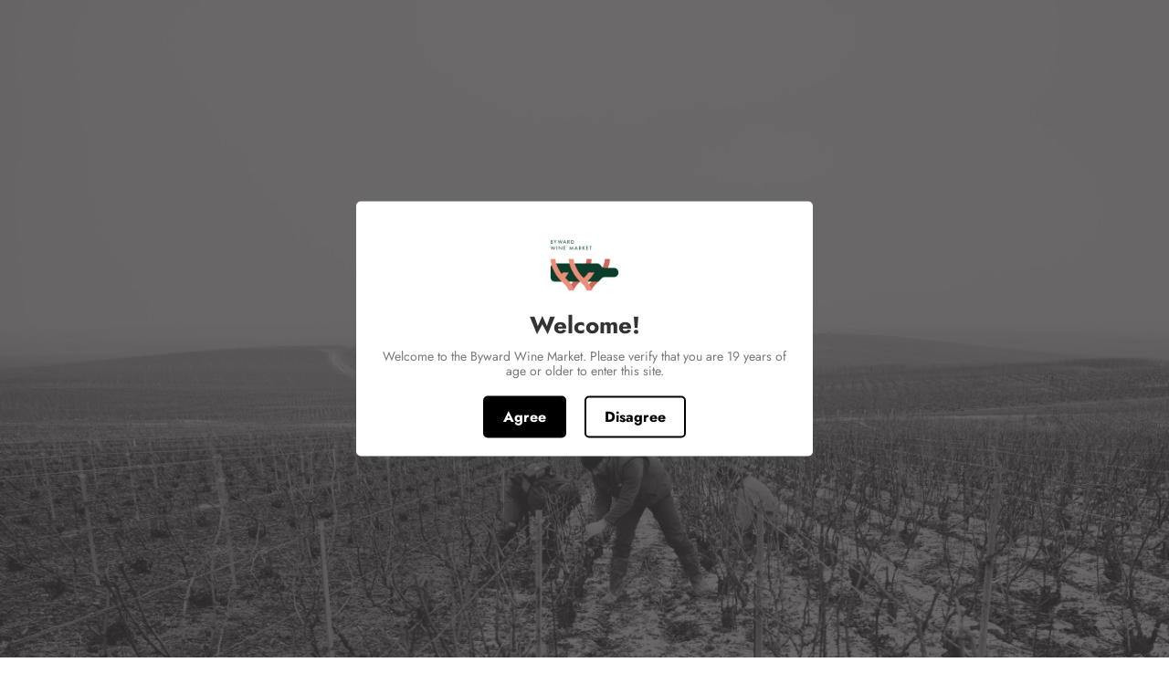

--- FILE ---
content_type: text/javascript
request_url: https://www.bywardwinemarket.com/cdn/shop/t/1/assets/theme.min.js?v=176917796366290223361601511765
body_size: 17262
content:
!function(e,t){function n(e,t){let n;return(...i)=>{clearTimeout(n),n=setTimeout(()=>e.apply(this,i),t)}}function i(e){const t=e||theme.stylesheet;return void 0===this.stylesheetPromise&&(this.stylesheetPromise=new Promise(e=>{const n=document.querySelector(`link[href="${t}"]`);n.loaded&&e(),window.onloadCSS(n,function(){e()})})),this.stylesheetPromise}function s(e){const t=["webkitTransitionEnd","otransitionend","oTransitionEnd","msTransitionEnd","transitionend"],n=["WebkitTransition","MozTransition","OTransition","msTransition","transition"];let i=0,s=Promise.resolve();return n.forEach(()=>{i||(i=parseFloat(window.getComputedStyle(e).transitionDuration))}),i>0&&(s=new Promise(n=>{function i(t){t.target===e&&(s.forEach(({event:event,handler:handler})=>{e.removeEventListener(event,handler)}),n())}const s=t.map(t=>{return e.addEventListener(t,i),{event:t,handler:i}})})),s}function r(){let e=window.navigator.cookieEnabled;return e||(document.cookie="testcookie",e=document.cookie.indexOf("testcookie")!==-1),e}function o(e){const t=document.createElement("span");t.innerHTML=e.selectedOptions[0].label,document.querySelector(".footer").appendChild(t);const n=t.offsetWidth;t.remove(),e.style.width=`${n+50}px`}function a(){return"IntersectionObserver"in window&&"IntersectionObserverEntry"in window&&"intersectionRatio"in window.IntersectionObserverEntry.prototype}function c(e,t="min"){return`(${t}-width: ${{medium:"46.85em",large:"61.85em",widescreen:"87.5em"}[e]})`}function d(){return JSON.parse(JSON.stringify({credentials:"same-origin",headers:{"X-Requested-With":"XMLHttpRequest","Content-Type":"application/json;"}}))}function l(e,t){return fetch(e,t).then(function(e){if(!e.ok)throw e;return e.json()})}function u(){return l("/cart.js",d())}function h(e){var t=d();return delete t.headers["Content-Type"],t.method="POST",t.body=e,l("/cart/add.js",t)}function m(e,t){var n=d();return t=t||{},n.method="POST",n.body=JSON.stringify({line:e,quantity:t.quantity,properties:t.properties}),l("/cart/change.js",n)}function p(e){var t=d();return t.method="POST",t.body=JSON.stringify(e),l("/cart/update.js",t)}function f(e){if("string"!=typeof e||2!==e.split(":").length)throw new TypeError("Theme Cart: Provided key value is not a string with the format xxx:xxx")}function g(e){if("number"!=typeof e||isNaN(e))throw new TypeError("Theme Cart: An object which specifies a quantity or properties value is required")}function y(e){if("number"!=typeof e||isNaN(e))throw new TypeError("Theme Cart: Variant ID must be a number")}function v(e){if("object"!=typeof e)throw new TypeError("Theme Cart: Properties must be an object")}function w(e){if(!(e instanceof HTMLFormElement))throw new TypeError("Theme Cart: Form must be an instance of HTMLFormElement")}function b(e){if("object"!=typeof e)throw new TypeError("Theme Cart: Options must be an object");if(void 0===e.quantity&&void 0===e.properties)throw new Error("Theme Cart: You muse define a value for quantity or properties");void 0!==e.quantity&&g(e.quantity),void 0!==e.properties&&v(e.properties)}function C(){return u()}function E(e){return f(e),u().then(function(t){var n=-1;return t.items.forEach(function(t,i){n=t.key===e?i+1:n}),n===-1?Promise.reject(new Error("Theme Cart: Unable to match line item with provided key")):n})}function S(e){w(e);var t=new FormData(e);return y(parseInt(t.get("id"),10)),h(t)}function L(e,t){return f(e),b(t),E(e).then(function(e){return m(e,t)})}function _(e){return p({note:e})}function I(){return p({note:""})}function T(){this.entries=[]}function k(e,t){return M(e),q(e,A(e,t))}function q(e,t){return M(e),H(t),e.variants.filter(function(e){return t.every(function(t,n){return e.options[n]===t})})[0]||null}function A(e,t){M(e),P(t);var n=[];return t.forEach(function(t){for(var i=0;i<e.options.length;i++)if(e.options[i].name.toLowerCase()===t.name.toLowerCase()){n[i]=t.value;break}}),n}function M(e){if("object"!=typeof e)throw new TypeError(e+" is not an object.");if(0===Object.keys(e).length&&e.constructor===Object)throw new Error(e+" is empty.")}function P(e){if(!Array.isArray(e))throw new TypeError(e+" is not an array.");if(0===e.length)return[];if(!e[0].hasOwnProperty("name"))throw new Error(e[0]+"does not contain name key.");if("string"!=typeof e[0].name)throw new TypeError("Invalid value type passed for name of option "+e[0].name+". Value should be string.")}function H(e){if(Array.isArray(e)&&"object"==typeof e[0])throw new Error(e+"is not a valid array of options.")}function x(e,t,n){this.element=e,this.product=F(t),n=n||{},this._listeners=new T,this._listeners.add(this.element,"submit",this._onSubmit.bind(this,n)),this.optionInputs=this._initInputs(ge.optionInput,n.onOptionChange),this.quantityInputs=this._initInputs(ge.quantityInput,n.onQuantityChange),this.propertyInputs=this._initInputs(ge.propertyInput,n.onPropertyChange)}function N(e,t){return e.reduce(function(e,n){return(n.checked||"radio"!==n.type&&"checkbox"!==n.type)&&e.push(t({name:n.name,value:n.value})),e},[])}function O(e,t){return e.reduce(function(e,n){return(n.checked||"radio"!==n.type&&"checkbox"!==n.type)&&(e[t(n.name)]=n.value),e},{})}function F(e){if("object"!=typeof e)throw new TypeError(e+" is not an object.");if(void 0===e.variants[0].options)throw new TypeError("Product object is invalid. Make sure you use the product object that is output from {{ product | json }} or from the http://[your-product-url].js route");return e}e="default"in e?e.default:e;const B={TAB:"tab",ENTER:"enter",ESC:"escape",SPACE:" ",END:"end",HOME:"home",LEFT:"arrowleft",UP:"arrowup",RIGHT:"arrowright",DOWN:"arrowdown"},D={stage:"data-popup-stage",popup:"data-popup",open:"data-popup-open",close:"data-popup-close",focus:"data-popup-focus"},W={open:"is-open",transitionReady:"transition-ready",preventScrolling:"prevent-scrolling"};class R{constructor(e){this.name=e}init(){this.elements=this._getElements(),this._bindEvents(),this.keyUpHandler=this._onKeyUp.bind(this),this.scrollPosition=window.pageYOffset}openPopup(e){e.preventDefault&&e.preventDefault(),this._prepareAnimation(),this.elements.stage.classList.add(W.open),this._sleepAnimation(),this.elements.focus?t.trapFocus(this.elements.popup,{elementToFocus:this.elements.focus}):t.trapFocus(this.elements.popup),this.elements.triggerNode=e.currentTarget,this.elements.triggerNode.setAttribute("aria-expanded",!0),this._enableScrollLock(),document.addEventListener("keyup",this.keyUpHandler)}closePopup(e=!0){this._prepareAnimation(),this.elements.stage.classList.remove(W.open),this._sleepAnimation(),e&&(t.removeTrapFocus(),this.elements.triggerNode.focus(),document.removeEventListener("keyup",this.keyUpHandler)),this.elements.triggerNode.setAttribute("aria-expanded",!1),this._disableScrollLock(),this.elements.triggerNode.dispatchEvent(new window.CustomEvent("popup_closed"))}getElements(){return this.elements}_prepareAnimation(){this.elements.stage.classList.add(W.transitionReady)}_sleepAnimation(){return s(this.elements.popup).then(()=>{this.elements.stage.classList.remove(W.transitionReady)})}_getElements(){return{stage:document.querySelector(`[${D.stage}=${this.name}]`),popup:document.querySelector(`[${D.popup}=${this.name}]`),open:document.querySelectorAll(`[${D.open}=${this.name}]`),close:document.querySelectorAll(`[${D.close}=${this.name}]`),focus:document.querySelector(`[${D.focus}=${this.name}]`)}}_bindEvents(){this.elements.open.forEach(e=>{e.addEventListener("click",e=>this.openPopup(e))}),this.elements.close.forEach(e=>{e.addEventListener("click",()=>this.closePopup())})}_enableScrollLock(){this.scrollPosition=window.pageYOffset,document.body.style.top=`-${this.scrollPosition}px`,document.body.classList.add(W.preventScrolling)}_disableScrollLock(){document.body.classList.remove(W.preventScrolling),document.body.style.removeProperty("top"),window.scrollTo(0,this.scrollPosition)}_onKeyUp(e){e.key.toLowerCase()===B.ESC&&this.closePopup()}}var Q=function(e,t){return t={exports:{}},e(t,t.exports),t.exports}(function(e,t){"use strict";function n(e,t){function n(e){var t=arguments.length>1&&void 0!==arguments[1]?arguments[1]:2,n=arguments.length>2&&void 0!==arguments[2]?arguments[2]:",",i=arguments.length>3&&void 0!==arguments[3]?arguments[3]:".";if(isNaN(e)||null==e)return 0;e=(e/100).toFixed(t);var s=e.split(".");return s[0].replace(/(\d)(?=(\d\d\d)+(?!\d))/g,"$1"+n)+(s[1]?i+s[1]:"")}"string"==typeof e&&(e=e.replace(".",""));var s="",r=t||i;switch(r.match(/\{\{\s*(\w+)\s*\}\}/)[1]){case"amount":s=n(e,2);break;case"amount_no_decimals":s=n(e,0);break;case"amount_with_comma_separator":s=n(e,2,".",",");break;case"amount_no_decimals_with_comma_separator":s=n(e,0,".",",")}return r.replace(/\{\{\s*(\w+)\s*\}\}/,s)}Object.defineProperty(t,"__esModule",{value:!0}),t.formatMoney=n;var i="${{amount}}"}),U=Q.formatMoney;const j={cartItemsWrapper:"[data-cart-items]",cartItem:"data-cart-item",quantityInput:"[data-cart-item-quantity]",remove:"[data-remove]",cartCountBubble:"[data-cart-count-bubble]",cartCount:"[data-cart-count]",cartNote:"[data-cart-note]",cartPrice:"[data-cart-price]",priceLiveRegion:"[data-price-live-region]",checkoutButton:"[data-checkout-button]",cartItemError:"[data-cart-item-error]",closeButton:"[data-cart-close]",emptyText:"[data-cart-empty-text]",discounts:"[data-discounts]"},V={hidden:"hidden",isEmpty:"is-empty",cookiesDisabled:"cookies-disabled",hasError:"has-error"};class K{constructor(e){this.elements={cart:e}}init(){if(!r())return void this.elements.cart.classList.add(V.cookiesDisabled);Object.assign(this.elements,this.getCartElements(),this.getItemElements()),this.bindContextOfThis(),this.debouncedOnCartItemInput=n((e,t)=>{this.onCartItemInput(e,t)},300),this.addCartEvents(),this.addItemEvents()}bindContextOfThis(){this.onCartItemInput=this.onCartItemInput.bind(this),this.onCartItemClick=this.onCartItemClick.bind(this),this.updateCartNote=this.updateCartNote.bind(this)}getItemElements(){return{cartItems:this.elements.cart.querySelectorAll(`[${j.cartItem}]`)}}getCartElements(){return{cartNote:this.elements.cart.querySelector(j.cartNote)}}addItemEvents(){this.elements.cartItems.forEach(e=>{e.addEventListener("change",e=>{this.debouncedOnCartItemInput(e,e.currentTarget)}),e.addEventListener("click",this.onCartItemClick)})}addCartEvents(){this.elements.cartNote&&this.elements.cartNote.addEventListener("input",this.updateCartNote)}onCartItemInput(e,t){e.preventDefault();const n=t.querySelector(j.quantityInput);return e.target===n&&this.updateQuantity(e,t)}onCartItemClick(e){const t=e.currentTarget.querySelector(j.remove);e.target===t&&(e.preventDefault(),e.target.disabled=!0,this.removeItem(e))}updateQuantity(e,t){const n=t.dataset.cartItem,i=t.dataset.cartItemProductId,[s]=n.split(":"),r=e.target,o=r.value||1,a=parseInt(o,10);return this.removeLineItemError(t),L(n,{quantity:a}).then(e=>{return this.renderCart(e,i),theme.cartQuantity.updateQuantityInputElements(n,a),e.item_count?this.renderCartItems(e):(this.renderEmptyCart(),!1)}).then(e=>{if(e){const t=e.items.find(e=>e.key===n),i=e.items.reduce((e,t)=>{return t.id===Number(s)?e+t.quantity:e},0),r=this.elements.cart.querySelector(`[${j.cartItem}="${n}"]`);if(r&&r.querySelector(j.quantityInput).focus(),!(a<=i)){const e=r.querySelector(j.cartItemError);this.updateLineItemError(e,t)}}})}updateCartNote(){const e=this.elements.cartNote.value;if(e)return void _(e);I()}removeItem(e){const t=e.currentTarget,n=t.dataset.cartItem,i=t.dataset.cartItemProductId;return L(n,{quantity:0}).then(e=>{if(this.renderCart(e,i),theme.cartQuantity.updateQuantityInputElements(n,0),!e.item_count)return void this.renderEmptyCart();this.renderCartItems(),this.elements.closeButton=this.elements.closeButton||this.elements.cart.querySelector(j.closeButton),this.elements.closeButton.focus()})}updateLineItemError(e,t){let n=theme.strings.quantityError;n=n.replace("[quantity]",t.quantity).replace("[title]",t.title),e.innerHTML=n,e.classList.add(V.hasError)}removeLineItemError(e){const t=e.querySelector(j.cartItemError);t.classList.remove(V.hasError),t.textContent=""}changeCheckoutButtonState(e){this.elements.checkoutButton=this.elements.checkoutButton||this.elements.cart.querySelector(j.checkoutButton),this.elements.checkoutButton.disabled=e}onCartUpdated(e){return this.renderCartItems(),C().then(t=>{this.renderCart(t,e)})}renderCartItems(e){return fetch(`${theme.rootUrl}?section_id=cart-items`).then(e=>{return e.text()}).then(t=>{return this.elements.cartItemsWrapper=this.elements.cartItemsWrapper||this.elements.cart.querySelector(j.cartItemsWrapper),this.elements.cartItemsWrapper.innerHTML=t,Object.assign(this.elements,this.getItemElements()),this.addItemEvents(),e})}renderCart(e,t){this.renderSubtotalPrice(e.total_price),this.renderCartCountBubble(e.item_count),this.renderPriceLiveRegion(e),this.renderCartLevelDiscounts(),theme.cartQuantity.updateLocalCartState(e,t),e.item_count&&(this.elements.cart.classList.remove(V.isEmpty),this.changeCheckoutButtonState(!1))}renderEmptyCart(){this.elements.cart.classList.add(V.isEmpty),this.changeCheckoutButtonState(!0),this.elements.cartEmptyText=this.elements.cartEmptyText||this.elements.cart.querySelector(j.emptyText),this.elements.cartEmptyText.setAttribute("tabindex","-1"),this.elements.cartEmptyText.focus()}renderCartLevelDiscounts(){return fetch(`${theme.rootUrl}?section_id=cart-discounts`).then(e=>{return e.text()}).then(e=>{this.elements.discounts=this.elements.discounts||this.elements.cart.querySelector(j.discounts),this.elements.discounts.innerHTML=e})}renderSubtotalPrice(e){const t=U(e,theme.moneyFormat);this.elements.cartPrice=this.elements.cartPrice||document.body.querySelectorAll(j.cartPrice),this.elements.cartPrice.forEach(e=>{e.innerHTML=t})}renderCartCountBubble(e){const t=document.querySelectorAll(j.cartCountBubble);document.querySelectorAll(j.cartCount).forEach(t=>t.innerText=e>99?"99+":e),t.forEach(t=>t.classList.toggle(V.hidden,0===e))}renderPriceLiveRegion(e){const t=e.total_price;this.elements.priceLiveRegion=this.elements.priceLiveRegion||this.elements.cart.querySelector(j.priceLiveRegion);const n=this.formatPriceLiveRegionText(t);this.elements.priceLiveRegion.textContent=n,this.elements.priceLiveRegion.setAttribute("aria-hidden",!1),window.setTimeout(()=>{this.elements.priceLiveRegion.setAttribute("aria-hidden",!0)},1e3)}formatPriceLiveRegionText(e){const t=U(e,theme.moneyFormat);return`${theme.strings.subtotal}: ${t}`}getItemFromState(e,t){return t.items.find(t=>t.key===e)}}const z={quantityIndicatorId:e=>`[data-quantity-indicator="${e}"]`,quantityInputKey:e=>`[data-quantity-input-key="${e}"]`,quantityNumber:"[data-quantity-number]",quantityLabel:"[data-quantity-label]"},G={inCart:"in-cart",isVisible:"is-visible",updated:"updated"};class J{constructor(){this.cartState={}}updateLocalCartState(e,t){e?(this.cartState=this._convertToLocalCartState(e),this.updateQuantityIndicatorElements([t])):C().then(e=>{this.cartState=this._convertToLocalCartState(e),this.updateQuantityIndicatorElements()})}updateQuantityInputElements(e,t){document.querySelectorAll(z.quantityInputKey(e)).forEach(e=>{e.dataset.quantityInCart=t,e.value=t,t||e.dispatchEvent(new window.CustomEvent("removedFromCart"))})}updateQuantityIndicatorElements(e,t=document,n){(e||Object.keys(this.cartState)).forEach(e=>{const i=this.cartState[e];!i&&n||t.querySelectorAll(z.quantityIndicatorId(e)).forEach(e=>{this._setQuantityIndicator(e,i)})})}_convertToLocalCartState(e){const t={};return e.items.forEach(e=>{t[e.product_id]||(t[e.product_id]=0),t[e.product_id]+=e.quantity}),t}_setQuantityIndicator(e,t){const n=e.querySelector(z.quantityNumber),i=parseInt(n.dataset.quantity,10),s=t?t:0;if(i!==s){e.classList.contains(G.isVisible)&&t?this._animateUpdate(e):this._animateShowOrHide(e,s),n.dataset.quantity=s;const i=s<100?s:"99+";n.textContent=i;const r=1===t?e.dataset.labelSingle:e.dataset.labelMulti.replace("[quantity]",s);e.querySelector(z.quantityLabel).textContent=r}}_animateShowOrHide(e,t){if(e.classList.toggle(G.inCart,t),t)return void e.classList.add(G.isVisible);s(e).then(()=>{e.classList.remove(G.isVisible)})}_animateUpdate(e){e.classList.add(G.updated),s(e).then(()=>{e.classList.remove(G.updated)})}}const Y={form:"[data-form]",formInputWrapper:"[data-form-input-wrapper]",formStatus:"[data-form-status]"},X={floatingLabel:"form__input-wrapper--floating-label"};class ${constructor(){document.querySelectorAll(Y.form).forEach(e=>{this._focusFormStatus(e),this._handleFormInputLabels(e)})}_focusFormStatus(e){const t=e.querySelector(Y.formStatus);t&&(t.focus(),t.addEventListener("blur",()=>{t.removeAttribute("tabindex")}))}_handleFormInputLabels(e){const t=e.querySelectorAll(Y.formInputWrapper);t&&t.forEach(e=>{e.addEventListener("focusin",()=>{e.classList.add(X.floatingLabel)}),e.addEventListener("focusout",t=>{""===t.target.value&&e.classList.remove(X.floatingLabel)})})}}const Z={cookiesDisabled:"cookies-disabled"};class ee{constructor(e){this.elements={cart:e}}init(){r()||this.elements.cart.classList.add(Z.cookiesDisabled)}}const te={arrow:"[data-scroller-arrow]",menu:"[data-scroller-content]",wrapper:"[data-scroller-wrapper]"},ne={noTransition:"scroller-content--no-transition",wrapper:"scroller-wrapper"},ie={offset:150};class se{constructor(e){this.container=e}init(){this.wrapper=this.container.querySelector(te.wrapper),this.wrapper&&(this.initialized=!0,this.menu=this.wrapper.querySelector(te.menu),this.arrows=this.container.querySelectorAll(te.arrow),this.isTransitioning=!1,this._setupEventHandlers(),i().then(()=>{this._recalculateOverflow()}))}makeElementVisible(e){if("none"!==this.overflowValue&&this.initialized){let t=!0;const n=ie.offset/2,i=e.getBoundingClientRect(),s=Math.floor(i.left)-n,r=Math.floor(i.right)+n;if(this.wrapperRect||this._recalculateOverflow(),r>this.wrapperRect.right?(this.direction="next",t=!1):s<this.wrapperRect.left&&(this.direction="previous",t=!1),!t&&!this.isTransitioning){this.isTransitioning=!0;const t=this._getDistanceToElement(r,e.offsetLeft,n);this._setMenuTranslateX(t)}}}destroy(){this.initialized&&(this.wrapper.removeEventListener("scroll",this.eventHandlers.recalculateOverflow,{passive:!0}),window.removeEventListener("resize",this.eventHandlers.debounceScroller),this.arrows.forEach(e=>{e.removeEventListener("click",this.eventHandlers.onArrowClick)}))}_recalculateOverflow(){const e=this._getOverflowValue();this._setOverflowClass(e)}_setupEventHandlers(){this.eventHandlers=this._getEventHandlers(),this.wrapper.addEventListener("scroll",this.eventHandlers.recalculateOverflow,{passive:!0}),window.addEventListener("resize",this.eventHandlers.debounceScroller),this.arrows.forEach(e=>{e.addEventListener("click",this.eventHandlers.onArrowClick)})}_getEventHandlers(){return{recalculateOverflow:this._recalculateOverflow.bind(this),onArrowClick:this._onArrowClick.bind(this),debounceScroller:n(()=>{this._recalculateOverflow()},250)}}_getOverflowValue(){this._getSelectorsDomRect();const e=Math.floor(this.wrapperRect.left),t=Math.floor(this.wrapperRect.right),n=Math.floor(this.menuRect.left),i=Math.floor(this.menuRect.right),s=n<e,r=i>t;let o="none";return s&&r?o="both":s?o="left":r&&(o="right"),o}_getSelectorsDomRect(){this.wrapperRect=this.wrapper.getBoundingClientRect(),this.menuRect=this.menu.getBoundingClientRect()}_setOverflowClass(e){this.overflowValue!==e&&(this.wrapper.classList.remove(`${ne.wrapper}--${this.overflowValue}`),window.requestAnimationFrame(()=>{this.wrapper.classList.add(`${ne.wrapper}--${e}`),this.overflowValue=e}))}_onArrowClick(e){if(!this.isTransitioning){this.isTransitioning=!0,this.direction=e.currentTarget.dataset.scrollerArrowDirection;const t=ie.offset;let n=this._getDistanceToNextPosition();n=n<2*t?n:t,this._setMenuTranslateX(n)}}_getDistanceToNextPosition(){return"next"===this.direction?Math.round(this.menuRect.right-this.wrapperRect.right):this.wrapper.scrollLeft}_getDistanceToElement(e,t,n){if("next"===this.direction){const t=Math.ceil(this.menuRect.width-this.wrapperRect.width-this.wrapper.scrollLeft);let i=Math.round(e-this.wrapperRect.right)+n;return i=i<t?i:t}let i=this.wrapper.scrollLeft-t+n;return i=i<this.wrapper.scrollLeft?i:this.wrapper.scrollLeft}_setMenuTranslateX(e){const t="next"===this.direction?-e:e;this.menu.style.transform=`translateX(${t}px)`,this.translatedValue=t,this.menu.classList.remove(ne.noTransition),s(this.menu).then(()=>{this._setWrapperScrollLeft(),this.isTransitioning=!1})}_setWrapperScrollLeft(){const e=Math.abs(this.translatedValue);this.menu.style.transform="none",this.menu.classList.add(ne.noTransition),"previous"===this.direction?this.wrapper.scrollLeft-=e:this.wrapper.scrollLeft+=e}}const re={disclosure:"[data-disclosure]",disclosureList:"[data-disclosure-list]",disclosureToggle:"[data-disclosure-toggle]",disclosureInput:"[data-disclosure-input]",disclosureOptions:"[data-disclosure-option]"},oe={listVisible:"disclosure-list--visible"};class ae{constructor(e){this.disclosureForm=e,this.disclosure=e.querySelector(re.disclosure),this.disclosureList=e.querySelector(re.disclosureList),this.disclosureToggle=e.querySelector(re.disclosureToggle),this.disclosureInput=e.querySelector(re.disclosureInput),this.disclosureOptions=e.querySelectorAll(re.disclosureOptions),this._setupListeners()}destroy(){this.disclosureToggle.removeEventListener("click",this.eventHandlers.toggleList),this.disclosureOptions.forEach(e=>e.removeEventListener("click",this.eventHandlers.connectOptions)),this.disclosure.removeEventListener("keyup",this.eventHandlers.onDisclosureKeyUp),this.disclosureList.removeEventListener("focusout",this.eventHandlers.onDisclosureListFocusOut),this.disclosureToggle.removeEventListener("focusout",this.eventHandlers.onDisclosureToggleFocusOut),document.body.removeEventListener("click",this.eventHandlers.onBodyClick)}_setupListeners(){this.eventHandlers=this._setupEventHandlers(),this.disclosureToggle.addEventListener("click",this.eventHandlers.toggleList),this.disclosureOptions.forEach(e=>{e.addEventListener("click",this.eventHandlers.connectOptions)}),this.disclosure.addEventListener("keyup",this.eventHandlers.onDisclosureKeyUp),this.disclosureList.addEventListener("focusout",this.eventHandlers.onDisclosureListFocusOut),this.disclosureToggle.addEventListener("focusout",this.eventHandlers.onDisclosureToggleFocusOut),document.body.addEventListener("click",this.eventHandlers.onBodyClick)}_setupEventHandlers(){return{connectOptions:this._connectOptions.bind(this),toggleList:this._toggleList.bind(this),onBodyClick:this._onBodyClick.bind(this),onDisclosureKeyUp:this._onDisclosureKeyUp.bind(this),onDisclosureListFocusOut:this._onDisclosureListFocusOut.bind(this),onDisclosureToggleFocusOut:this._onDisclosureToggleFocusOut.bind(this)}}_connectOptions(e){e.preventDefault(),this._submitForm(e.currentTarget.dataset.value)}_onDisclosureToggleFocusOut(e){this.disclosure.contains(e.relatedTarget)===!1&&this._toggleList()}_onDisclosureListFocusOut(e){const t=e.currentTarget.contains(e.relatedTarget);this.disclosureList.classList.contains(oe.listVisible)&&!t&&this._toggleList()}_onDisclosureKeyUp(e){e.key.toLowerCase()===B.ESC&&(this._toggleList(),this.disclosureToggle.focus())}_onBodyClick(e){const t=this.disclosure.contains(e.target);this.disclosureList.classList.contains(oe.listVisible)&&!t&&this._toggleList()}_submitForm(e){this.disclosureInput.value=e,this.disclosureForm.submit()}_toggleList(){const e="true"===this.disclosureToggle.getAttribute("aria-expanded");this.disclosureList.classList.toggle(oe.listVisible),this.disclosureToggle.setAttribute("aria-expanded",!e)}}const ce={disclosureForm:"[data-disclosure-form]"};e.register("footer",{onLoad(){const e=Array.from(this.container.querySelectorAll(ce.disclosureForm));this.disclosures=e.map(e=>{return new ae(e)})},onUnload(){this.disclosures.forEach(e=>e.destroy())}});const de={dropdownMenu:"[data-dropdown-menu]",dropdownParent:"[data-dropdown-parent]",dropdownParentType:e=>`[data-dropdown-parent-type="${e}"]`,headerIcon:"[data-header-icon]",menuNavigation:"[data-menu-navigation]",menuNavigationItem:"[data-menu-navigation-item]",menuNavigationLastItem:"[data-menu-navigation-last-item]",menuNavigationType:e=>`[data-menu-navigation-type="${e}"]`,mobileNavigationToggle:"[data-mobile-navigation-toggle]",mobileNavigationContainer:"[data-mobile-navigation-container]",mobileNavigationDrawer:"[data-mobile-navigation-drawer]",header:"[data-header]",stickySentinelHeader:"[data-sticky-sentinel-header]",stickyCollectionHeader:"[data-sticky-element]",logoImage:"[data-logo-image]",announcementBar:"[data-announcement-bar]",mainContent:"[data-main-content]"},le={menuNavigationItemIsExpanded:"menu-navigation__item--is-expanded",menuDropdownItemIsExpanded:"menu-dropdown__item--is-expanded",menuNavigationHidden:"menu-navigation-wrapper--hidden",headerWrapperFixed:"header-wrapper--fixed",headerWrapperHidden:"header-wrapper--hidden",bodyWithStickyHeader:"body-with-sticky-header"},ue={headerLogo:"data-header-logo",headerIcon:"data-header-icon",popupOpen:"data-popup-open",menuNavigationToggle:"data-mobile-navigation-toggle",searchToggle:"data-search-toggle"},he={cart:"cart",menuNavigation:"menu-navigation",search:"search"};e.register("header",{onLoad(){this.elements=this._getElements(),a()&&this._prepareStickyHeader(),this._reloadHeaderPopups(),this.mqlLarge=window.matchMedia(c("large")),this.mqlSmall=window.matchMedia(c("medium","max")),this.drawerMenuIsActive=!this.mqlLarge.matches,this.elements.menuNavigation&&this._handleMenuNavigationWidth(),this._setupEventHandlers()},_reloadHeaderPopups(){window.popups&&(!window.popups.find(e=>e.name===he.menuNavigation)&&this.elements.menuNavigation&&window.popups.push(new R(he.menuNavigation)),Object.values(he).forEach(e=>{const t=window.popups.find(t=>t.name===e);t&&t.init()}))},_getElements(){return{announcementBar:this.container.querySelector(de.announcementBar),cartPriceBubbleContainers:this.container.querySelectorAll(de.cartPriceBubbleContainer),desktopNavigation:this.container.querySelector(de.menuNavigationType("desktop")),dropdownParents:this.container.querySelectorAll(de.dropdownParent),header:this.container.querySelector(de.header),headerIcons:Array.from(this.container.querySelectorAll(de.headerIcon)),headerLogo:this.container.querySelector(de.logoImage),headerSentinel:document.querySelector(de.stickySentinelHeader),headerWrapper:this.container,menuNavigation:this.container.querySelector(de.menuNavigation),menuNavigationItems:this.container.querySelectorAll(de.menuNavigationItem),mobileNavigationToggle:this.container.querySelector(de.mobileNavigationToggle)}},_setupEventHandlers(){this.eventHandlers=this._getEventHandlers(),a()&&(window.addEventListener("scroll",this.eventHandlers.toggleHeaderSticky,{passive:!0}),document.addEventListener("productAddedToCart",this.eventHandlers.productAddedToCart),document.addEventListener("featuredCollectionTabClicked",this.eventHandlers.preventHeaderSlideIn),document.addEventListener("elementSticky",this.eventHandlers.featuredCollectionSticky)),this.elements.menuNavigation&&(this.elements.dropdownParents.forEach(e=>e.addEventListener("click",this.eventHandlers.onDropdownParentClick)),window.addEventListener("resize",this.eventHandlers.onWindowResize),this.elements.mobileNavigationToggle.addEventListener("click",this.eventHandlers.handleMobileNavigation))},_getEventHandlers(){return{handleMultiplePopups:this._handleMultiplePopups.bind(this),onBodyClick:this._onBodyClick.bind(this),onDrawerNavigationKeyup:this._onDrawerNavigationKeyup.bind(this),onDropdownFocusOut:this._onDropdownFocusOut.bind(this),onDropdownKeyup:this._onDropdownKeyup.bind(this),onDropdownParentClick:this._onDropdownParentClick.bind(this),onWindowResize:n(()=>this._onWindowResize(),250),handleMobileNavigation:this._handleMobileNavigation.bind(this),toggleHeaderSticky:n(()=>this._toggleHeaderPosition(),100),featuredCollectionSticky:this._featuredCollectionSticky.bind(this),productAddedToCart:this._productAddedToCart.bind(this),preventHeaderSlideIn:this._preventHeaderSlideIn.bind(this)}},_onWindowResize(){const e=this._getDesktopActiveParentDropdown(),t="true"===this.elements.mobileNavigationToggle.getAttribute("aria-expanded");this.scrolledPastHeader||(this._handleMenuNavigationWidth(),this.drawerMenuIsActive&&e?this._closeActiveDropdown():!this.drawerMenuIsActive&&e?this.elements.menuNavigation.style.overflow="initial":t&&!this.drawerMenuIsActive?this._closeMobileNavigation():t&&this.drawerMenuIsActive&&this._toggleHeaderIcons(!0))},_handleMenuNavigationWidth(){if(!this.mqlLarge.matches)return void(this.drawerMenuIsActive=!0);this.elements.menuNavigation.style.overflow="hidden",this.elements.menuNavigation.getBoundingClientRect().right>=this.elements.menuNavigation.querySelector(de.menuNavigationLastItem).getBoundingClientRect().right?(this.elements.menuNavigation.classList.remove(le.menuNavigationHidden),this.drawerMenuIsActive=!1):(this.elements.menuNavigation.classList.add(le.menuNavigationHidden),this.drawerMenuIsActive=!0)},_onDropdownFocusOut(e){if(e.preventDefault(),!e.currentTarget.contains(e.relatedTarget)){const t=e.currentTarget.previousElementSibling;this._toggleMenuDropdown(t)}},_closeActiveDropdown(){const e=this._getDesktopActiveParentDropdown();e&&this._animateDropdownClosed(e.nextElementSibling,e,!1)},_getDesktopActiveParentDropdown(){return this.elements.desktopNavigation.querySelector(`${de.dropdownParent}${de.dropdownParentType("main")}[aria-expanded="true"]`)},_onDropdownParentClick(e){const t=e.currentTarget;"main"===t.dataset.dropdownParentType&&t.closest(de.menuNavigationType("desktop"))&&(e.stopImmediatePropagation(),this._onBodyClick());const n=t.parentElement.querySelectorAll(de.dropdownMenu);this._setupDropdowns(n),this._toggleMenuDropdown(t)},_setupDropdowns(e){e.forEach((e,t)=>{e.dataset.maxHeight||(0===t&&e.closest(de.menuNavigationType("desktop"))?this._setupMainLevelDropdown(e):this._setupChildAndMobileDropdown(e))})},_setupMainLevelDropdown(e){e.style.whiteSpace="nowrap";const{width:width,height:height}=e.getBoundingClientRect();e.dataset.width=`${width}px`,e.style.width=width<260?`${width}px`:"26rem",e.style.removeProperty("white-space"),e.dataset.maxHeight=width<260?`${height}px`:`${e.getBoundingClientRect().height}px`,e.style.maxHeight="0px"},_setupChildAndMobileDropdown(e){e.dataset.maxHeight=`${e.getBoundingClientRect().height}px`,e.style.maxHeight="0px"},_toggleMenuDropdown(e){const t="true"===e.getAttribute("aria-expanded"),n=e.nextElementSibling;t?this._animateDropdownClosed(n,e):this._animateDropdownOpen(n,e)},_animateDropdownClosed(e,t,n=!0){const i="main"===t.dataset.dropdownParentType;i?(t.classList.remove(le.menuNavigationItemIsExpanded),e.closest(de.menuNavigationType("desktop"))&&e.removeEventListener("focusout",this.eventHandlers.onDropdownFocusOut)):t.classList.remove(le.menuDropdownItemIsExpanded),e.style.maxHeight="0px",e.style.opacity=0,n?s(e).then(()=>{this._closeDropdown(t,e,i)}):this._closeDropdown(t,e,i)},_closeDropdown(e,t,n){e.setAttribute("aria-expanded","false"),n&&t.closest(de.menuNavigationType("desktop"))&&(this._getDesktopActiveParentDropdown()||(this.elements.menuNavigation.style.overflow="hidden"),document.body.removeEventListener("click",this.eventHandlers.onBodyClick),t.removeEventListener("click",this._preventDropdownClick),e.parentNode.removeEventListener("keyup",this.eventHandlers.onDropdownKeyup))},_animateDropdownOpen(e,t){const n="main"===t.dataset.dropdownParentType,i=t.closest(de.menuNavigationType("desktop"));n?(i&&(this.elements.menuNavigation.style.overflow="initial"),t.classList.add(le.menuNavigationItemIsExpanded),i&&e.addEventListener("focusout",this.eventHandlers.onDropdownFocusOut)):t.classList.add(le.menuDropdownItemIsExpanded),t.setAttribute("aria-expanded","true"),e.style.maxHeight=`${e.dataset.maxHeight}`,e.style.opacity=1,i&&n&&s(e).then(()=>{document.body.addEventListener("click",this.eventHandlers.onBodyClick),
e.addEventListener("click",this._preventDropdownClick),t.parentNode.addEventListener("keyup",this.eventHandlers.onDropdownKeyup)})},_onDropdownKeyup(e){if(e.key.toLowerCase()===B.ESC){const t=e.currentTarget,n=t.querySelector(de.dropdownParentType("main")),i=n.nextElementSibling;this._animateDropdownClosed(i,n),n.focus()}},_preventDropdownClick(e){e.stopImmediatePropagation()},_onBodyClick(){const e=this._getDesktopActiveParentDropdown();if(e){const t=e.nextElementSibling;this._animateDropdownClosed(t,e)}},_handleMobileNavigation(e){const t=e.currentTarget;"true"===t.getAttribute("aria-expanded")?this._closeMobileNavigation():(this._openMobileNavigation(t),this.stickyHeaderTimeout&&clearTimeout(this.stickyHeaderTimeout),this.lastScrollDirection="none")},_closeMobileNavigation(){this._toggleHeaderIcons(),this.elements.headerButtons.length&&this.elements.headerButtons.forEach(e=>e.removeEventListener("click",this.eventHandlers.handleMultiplePopups)),document.removeEventListener("keyup",this.eventHandlers.onDrawerNavigationKeyup),document.removeEventListener("focusin",this._onBodyFocusIn),this.elements.drawerNavigationPopup.closePopup(!1)},_openMobileNavigation(e){this.elements.drawerNavigationPopup=this.elements.drawerNavigationPopup||window.popups.find(e=>e.name===he.menuNavigation),this.elements.headerButtons=this.elements.headerButtons||this.elements.headerIcons.filter(e=>e.hasAttribute(ue.popupOpen)),this._setupMobileNavigationDropdowns(),this._setMobileDrawerHeight(),this._toggleHeaderIcons(!0),this.elements.headerButtons.length&&this.elements.headerButtons.forEach(e=>e.addEventListener("click",this.eventHandlers.handleMultiplePopups)),document.addEventListener("keyup",this.eventHandlers.onDrawerNavigationKeyup),document.addEventListener("focusin",this._onBodyFocusIn),this.elements.drawerNavigationPopup.openPopup({currentTarget:e})},_onBodyFocusIn(e){const t=e.target;(t.hasAttribute(ue.headerIcon)||t.hasAttribute(ue.menuNavigationToggle)||t.hasAttribute(ue.headerLogo))&&e.stopImmediatePropagation()},_setupMobileNavigationDropdowns(){this.elements.mobileNavigation||(this.elements.mobileNavigation=this.elements.headerWrapper.querySelector(de.menuNavigationType("mobile")),this.elements.mobileMenuParents=this.elements.mobileNavigation.querySelectorAll(de.dropdownParent),this.elements.mobileMenuParents.forEach(e=>this._setupDropdowns(e.parentElement.querySelectorAll(de.dropdownMenu))))},_setMobileDrawerHeight(){this.elements.mobileNavigationContainer=this.elements.mobileNavigationContainer||this.elements.headerWrapper.querySelector(de.mobileNavigationContainer),this.elements.mobileNavigationDrawer=this.elements.mobileNavigationDrawer||this.elements.headerWrapper.querySelector(de.mobileNavigationDrawer);const e=this.elements.headerWrapper.getBoundingClientRect().height,t=window.pageYOffset,n=e-t;this.elements.mobileNavigationDrawer.style.top=`${e}px`,this.elements.mobileNavigationContainer.style.height=`calc(100vh - ${n}px)`},_toggleHeaderIcons(e=!1){const t=this.mqlSmall.matches&&e;this.elements.headerIcons.forEach(e=>{t?e.setAttribute("hidden",!0):e.removeAttribute("hidden")})},_handleMultiplePopups(e){this.elements.popups=this.elements.popups||{};const t=e.currentTarget.hasAttribute(ue.searchToggle)?he.search:he.cart;this.elements.popups[t]=this.elements.popups[t]||window.popups.find(e=>e.name===t);const n=this.elements.popups[t].getElements();t===he.search?this._closeMobileNavigation():s(n.popup).then(()=>{this._closeMobileNavigation()})},_onDrawerNavigationKeyup(e){e.key.toLowerCase()===B.ESC&&(this._toggleHeaderIcons(),document.removeEventListener("keyup",this.eventHandlers.onDrawerNavigationKeyup))},_prepareStickyHeader(){this.featuredCollections={},this.previousScrollPosition=window.pageYOffset,this.headerWrapperHeight=this.elements.headerWrapper.offsetHeight,this.originalHeaderHeight=this.elements.header.offsetHeight,this._setupHeaderObserver(),this.headerObserver.observe(this.elements.headerSentinel),this.elements.headerWrapper.style.position="fixed",document.querySelector(de.mainContent).style.paddingTop=`${this.headerWrapperHeight}px`},_setupHeaderObserver(){this.headerObserver=new IntersectionObserver(e=>{e[0].isIntersecting?(this._resetSentinel(),this.scrolledPastHeader=!1,this._toggleInlineMenuOpacity(),requestAnimationFrame(()=>{this._resetHeader()})):(this.scrolledPastHeader=!0,s(this.elements.headerWrapper).then(()=>{this._toggleInlineMenuOpacity(),this.drawerMenuIsActive=!0}),this.elements.headerWrapper.classList.add(le.headerWrapperHidden),this._moveSentinel())})},_toggleHeaderPosition(){if(!this.isHeaderAnimating&&!this.doNotSlideHeaderIn){const e=window.pageYOffset,t=e<this.previousScrollPosition?"up":"down";if(this.scrolledPastHeader=e>this.headerWrapperHeight,this.previousScrollPosition=e,this.scrolledPastHeader&&this.lastScrollDirection!==t)if(this.lastScrollDirection=t,"down"===t)this.elements.menuNavigation&&this._closeActiveDropdown(),this.isFixed?requestAnimationFrame(()=>{this._headerSlideOut()}):(this.elements.headerLogo&&this.elements.headerLogo.style.removeProperty("transition"),requestAnimationFrame(()=>{this.elements.headerWrapper.classList.add(le.headerWrapperHidden)}));else{if(this.isFixed)return;requestAnimationFrame(()=>{this._headerSlideIn()})}}},_productAddedToCart(){this.scrolledPastHeader&&(this.isFixed||this._headerSlideIn(),clearTimeout(this.stickyHeaderTimeout),this.stickyHeaderTimeout=setTimeout(()=>{this._headerSlideOut()},5e3))},_preventHeaderSlideIn(){this.doNotSlideHeaderIn=!0,this.isFixed&&this._headerSlideOut(),this.lastScrollDirection=null,this.preventHeaderSlideInTimeout=setTimeout(()=>{this.doNotSlideHeaderIn=!1,this.previousScrollPosition=window.pageYOffset})},_featuredCollectionSticky(e){const{stickyElement:stickyElement,isSticky:isSticky,container:container}=e.detail,t=container.dataset.sectionId;this.featuredCollections[t]=this.featuredCollections[t]||{stickyElement:stickyElement,isSticky:isSticky},this.featuredCollections[t].isSticky=isSticky,this._toggleFeaturedCollectionStyle(this.featuredCollections[t])},_resetHeader(){this.elements.headerSentinel&&(this.isFixed=!1,this.isHeaderAnimating=!0,this.elements.menuNavigation&&(this.elements.headerLogo?s(this.elements.headerLogo).then(()=>{this._handleMenuNavigationWidth()}):this._handleMenuNavigationWidth()),this._toggleBodyClass(),this.elements.announcementBar&&(this.elements.announcementBar.style.display="block"),this.elements.headerWrapper.classList.remove(le.headerWrapperFixed,le.headerWrapperHidden),this.featuredCollections&&(Object.keys(this.featuredCollections).forEach(e=>{const t=this.featuredCollections[e];t.stickyElement.style.transform="translateY(0)",t.stickyElement.style.removeProperty("transition")}),this.isHeaderAnimating=!1))},_headerSlideIn(){this.isFixed=!0,this.isHeaderAnimating=!0,this.drawerMenuIsActive=!0,this._toggleBodyClass(),this.elements.announcementBar&&(this.elements.announcementBar.style.display="none"),requestAnimationFrame(()=>{this.elements.headerWrapper.classList.add(le.headerWrapperFixed),this.elements.headerWrapper.classList.remove(le.headerWrapperHidden),this._checkForFeaturedCollection()}),s(this.elements.headerWrapper).then(()=>{this.elements.headerLogo&&(this.elements.headerLogo.style.transition="max-width 0.25s ease-out"),this.isHeaderAnimating=!1})},_headerSlideOut(){this.isFixed=!1,this.isHeaderAnimating=!0,this._toggleBodyClass(),this.elements.headerLogo&&this.elements.headerLogo.style.removeProperty("transition"),this.elements.headerWrapper.classList.add(le.headerWrapperHidden),s(this.elements.headerWrapper).then(()=>{this.elements.headerWrapper.classList.remove(le.headerWrapperFixed),this.isHeaderAnimating=!1}),this._checkForFeaturedCollection()},_moveSentinel(){this.elements.headerSentinel.style.transform=`translateY(-${this.originalHeaderHeight}px)`},_resetSentinel(){this.elements.headerSentinel.style.removeProperty("transform")},_toggleBodyClass(){document.body.classList.toggle(le.bodyWithStickyHeader,this.isFixed)},_toggleInlineMenuOpacity(){this.elements.menuNavigation&&!this.drawerMenuIsActive&&this.elements.menuNavigation.classList.toggle(le.menuNavigationHidden,this.scrolledPastHeader)},_checkForFeaturedCollection(){this.featuredCollections&&Object.keys(this.featuredCollections).forEach(e=>{const t=this.featuredCollections[e];this._toggleFeaturedCollectionStyle(t)})},_toggleFeaturedCollectionStyle(e){this.isFixed&&e.isSticky?(e.stickyElement.style.transition="transform .25s ease-out",e.stickyElement.style.transform=`translateY(${this.elements.header.offsetHeight}px)`):(e.stickyElement.style.transform="translateY(0)",s(e.stickyElement).then(()=>{e.stickyElement.style.removeProperty("transition")}))},onUnload(){window.removeEventListener("scroll",this.eventHandlers.toggleHeaderSticky,{passive:!0}),document.removeEventListener("productAddedToCart",this.eventHandlers.productAddedToCart),document.removeEventListener("featuredCollectionTabClicked",this.eventHandlers.preventHeaderSlideIn),document.removeEventListener("elementSticky",this.eventHandlers.featuredCollectionSticky),this.headerObserver&&this.headerObserver.disconnect(),this.elements.menuNavigation&&(this.elements.dropdownParents.forEach(e=>e.removeEventListener("click",this.eventHandlers.onDropdownParentClick)),window.removeEventListener("resize",this.eventHandlers.onWindowResize),this.elements.mobileNavigationToggle.removeEventListener("click",this.eventHandlers.handleMobileNavigation))}});const me={mediaArrowPrev:"[data-media-arrow-previous]",mediaArrowNext:"[data-media-arrow-next]",mediaCurrent:"[data-media-current]",mediaImages:"[data-media-image]",mediaLiveRegion:"[data-media-liveregion]",strip:"[data-media-strip]",mediaIndicatorLabel:"[data-media-indicator-label]",mediaWrapper:"[data-media-wrapper]",mediaStripWrapper:"[data-media-strip-wrapper]"},pe={isActive:"is-active",transitionReady:"transition-ready"};class fe{constructor(e){this.elements={container:e},this.navigationOnClick=Boolean(this.elements.container.dataset.mediaClickNav)}init(){Object.assign(this.elements,this.getElements()),this.eventHandlers=this.setupEventHandlers(),this.bindEvents(),this.state=this.setInitialState(),this.setIndicatorLabel(),this.hideMedia(),this.applyTransformation(),window.setTimeout(()=>this.enableTransition()),this.preloadAdjacentImages()}getElements(){return{arrowNext:this.elements.container.querySelector(me.mediaArrowNext),arrowPrev:this.elements.container.querySelector(me.mediaArrowPrev),currentIndex:this.elements.container.querySelector(me.mediaCurrent),images:Array.from(this.elements.container.querySelectorAll(me.mediaImages)),liveRegionContent:this.elements.container.querySelector(me.mediaLiveRegion),galleryIndicator:this.elements.container.querySelector(me.mediaIndicatorLabel),mediaWrapper:this.elements.container.querySelectorAll(me.mediaWrapper),mediaStripWrapper:this.elements.container.querySelector(me.mediaStripWrapper)}}setupEventHandlers(){return{onArrowClick:this.onArrowClick.bind(this),onKeyUp:this.onKeyUp.bind(this),onImageClick:this.onImageClick.bind(this)}}bindEvents(){[this.elements.arrowNext,this.elements.arrowPrev].forEach(e=>{e.addEventListener("click",this.eventHandlers.onArrowClick)}),this.elements.container.addEventListener("keyup",this.eventHandlers.onKeyUp),this.navigationOnClick&&this.elements.images.forEach(e=>{e.addEventListener("click",this.eventHandlers.onImageClick)})}destroy(){[this.elements.arrowNext,this.elements.arrowPrev].forEach(e=>{e.removeEventListener("click",this.eventHandlers.onArrowClick)}),this.elements.container.removeEventListener("keyup",this.eventHandlers.onKeyUp),this.elements.images.forEach(e=>{e.removeEventListener("click",this.eventHandlers.onImageClick)})}setInitialState(){const e=this.elements.images.find(e=>e.classList.contains(pe.isActive));return{activeMediaImage:e,mediaId:Number(e.dataset.mediaId),mediaIndex:Number(e.dataset.mediaIndex),activeMediaTotalImages:this.elements.images.length,useAriaHidden:!0}}onArrowClick(e){e.preventDefault(),this.state.isNext="mediaArrowNext"in e.currentTarget.dataset,this.goToAdjacentMedia()}onKeyUp(e){e.key.toLowerCase()!==B.LEFT&&e.key.toLowerCase()!==B.RIGHT||(e.preventDefault(),this.state.isNext=e.key.toLowerCase()===B.RIGHT,this.goToAdjacentMedia())}onImageClick(e){const t=e.currentTarget.dataset.mediaIndex,n=this.elements.images.find(e=>e.classList.contains(pe.isActive)).dataset.mediaIndex;this.state.isNext=t>n,t!==n&&this.goToAdjacentMedia()}goToAdjacentMedia(){this.setMediaIndex(),this.setActiveMedia("mediaIndex"),this.state.mediaId=Number(this.state.activeMediaImage.dataset.mediaId),this.renderGallery()}variantMediaSwitch(e){e!==this.state.mediaId&&(this.state.mediaId=e,this.setActiveMedia("mediaId"),this.state.mediaIndex=Number(this.state.activeMediaImage.dataset.mediaIndex),this.renderGallery())}cacheElement(e){this.elements[e]=this.elements[e]||this.elements.container.querySelector(me[e])}setActiveMedia(e){this.state.activeMediaImage=this.elements.images.find(t=>Number(t.dataset[e])===this.state[e])}setMediaIndex(){this.state.mediaIndex=this.state.isNext?this.nextImage():this.previousImage()}nextImage(){return this.state.mediaIndex===this.state.activeMediaTotalImages?1:this.state.mediaIndex+1}previousImage(){return 1===this.state.mediaIndex?this.state.activeMediaTotalImages:this.state.mediaIndex-1}preloadAdjacentImages(){this.elements.images.filter(e=>[this.nextImage(),this.previousImage()].includes(Number(e.dataset.mediaIndex))).forEach(e=>this.loadImage(e))}applyActiveClass(){this.state.activeMediaImage.classList.add(pe.isActive),this.loadImage(this.state.activeMediaImage)}hideMedia(){this.state.useAriaHidden&&this.elements.images.forEach(e=>{if(!e.classList.contains(pe.isActive))return void e.closest(me.mediaWrapper).setAttribute("aria-hidden","true");e.closest(me.mediaWrapper).removeAttribute("aria-hidden")})}getIndicatorText(){return this.elements.liveRegionContent.dataset.mediaLiveregionMessage.replace("[index]",this.state.mediaIndex).replace("[indexTotal]",this.state.activeMediaTotalImages)}setIndicatorLabel(){const e=this.getIndicatorText();this.elements.galleryIndicator.setAttribute("aria-label",e)}updateLiveRegion(){const e=this.getIndicatorText();this.elements.liveRegionContent.setAttribute("aria-hidden",!1),this.elements.liveRegionContent.textContent=e,setTimeout(()=>{this.elements.liveRegionContent.setAttribute("aria-hidden",!0)},2e3)}loadImage(e){e.getAttribute("src")||e.setAttribute("src",e.dataset.src),e.getAttribute("srcset")||e.setAttribute("srcset",e.dataset.srcset)}clearActiveClasses(){this.elements.images.forEach(e=>e.classList.remove(pe.isActive))}renderCurrentIndex(){this.elements.currentIndex.textContent=this.state.mediaIndex}enableTransition(){this.cacheElement("strip"),this.elements.strip.classList.add(pe.transitionReady)}applyTransformation(){this.cacheElement("strip");const e=100*(this.state.mediaIndex-1);this.elements.strip.style.transform=`translateX(-${e}%)`}resetTransformation(){this.cacheElement("strip"),this.elements.strip.classList.remove(pe.transitionReady),this.elements.strip.style.transform=`translateX(0)`}addAccessibilityAttr(){this.elements.container.setAttribute("aria-roledescription",theme.strings.mediaCarousel),this.elements.mediaStripWrapper.setAttribute("aria-live","polite"),this.elements.mediaWrapper.forEach(e=>{e.setAttribute("role","group"),e.setAttribute("aria-roledescription",theme.strings.mediaSlide),e.setAttribute("aria-label",e.dataset.mediaLabel)})}removeAccessibilityAttr(){this.elements.container.removeAttribute("aria-roledescription"),this.elements.mediaWrapper.forEach(e=>{e.removeAttribute("aria-roledescription"),e.removeAttribute("aria-label"),e.removeAttribute("role")}),this.elements.images.forEach(e=>{e.closest(me.mediaWrapper).removeAttribute("aria-hidden")}),this.elements.mediaStripWrapper.removeAttribute("aria-live")}renderGallery(){this.clearActiveClasses(),this.applyActiveClass(),this.hideMedia(),this.applyTransformation(),this.renderCurrentIndex(),this.setIndicatorLabel(),this.updateLiveRegion(),this.preloadAdjacentImages()}}T.prototype.add=function(e,t,n){this.entries.push({element:e,event:t,fn:n}),e.addEventListener(t,n)},T.prototype.removeAll=function(){this.entries=this.entries.filter(function(e){return e.element.removeEventListener(e.event,e.fn),!1})};var ge={idInput:'[name="id"]',optionInput:'[name^="options"]',quantityInput:'[name="quantity"]',propertyInput:'[name^="properties"]'};x.prototype.destroy=function(){this._listeners.removeAll()},x.prototype.options=function(){return N(this.optionInputs,function(e){var t=/(?:^(options\[))(.*?)(?:\])/;return e.name=t.exec(e.name)[2],e})},x.prototype.variant=function(){return k(this.product,this.options())},x.prototype.properties=function(){var e=O(this.propertyInputs,function(e){return/(?:^(properties\[))(.*?)(?:\])/.exec(e)[2]});return 0===Object.entries(e).length?null:e},x.prototype.quantity=function(){return this.quantityInputs[0]?Number.parseInt(this.quantityInputs[0].value,10):1},x.prototype._setIdInputValue=function(e){var t=this.element.querySelector(ge.idInput);t||(t=document.createElement("input"),t.type="hidden",t.name="id",this.element.appendChild(t)),t.value=e.toString()},x.prototype._onSubmit=function(e,t){t.dataset=this._getProductFormEventData(),t.dataset.variant&&this._setIdInputValue(t.dataset.variant.id),e.onFormSubmit&&e.onFormSubmit(t)},x.prototype._onFormEvent=function(e){return void 0===e?Function.prototype:function(t){t.dataset=this._getProductFormEventData(),e(t)}.bind(this)},x.prototype._initInputs=function(e,t){return Array.prototype.slice.call(this.element.querySelectorAll(e)).map(function(e){return this._listeners.add(e,"change",this._onFormEvent(t)),e}.bind(this))},x.prototype._getProductFormEventData=function(){return{options:this.options(),variant:this.variant(),properties:this.properties(),quantity:this.quantity()}};const ye={dataQuantitySelectorIncrease:"data-quantity-selector-increase"},ve={addToCart:"[data-add-to-cart]",addToCartText:"[data-add-to-cart-text]",cartCountBubble:"[data-cart-count-bubble]",cartCount:"[data-cart-count]",cartPriceBubble:"[data-cart-price-bubble]",errorMessageWrapper:"[data-error-message-wrapper]",errorMessage:"[data-error-message]",price:"[data-price]",productForm:"[data-product-form]",productJSON:"[data-product-json]",productMasterSelect:"[data-product-master-select]",productPolicies:"[data-product-policies]",regularPrice:"[data-regular-price]",productSuccessMessage:"[data-product-success-message]",productStatus:"[data-product-status]",salePrice:"[data-sale-price]",unitPrice:"[data-unit-price]",unitPriceBaseUnit:"[data-unit-price-base-unit]",quantityInput:"[data-quantity-input]",quantityInputWrapper:"[data-quantity-input-wrapper]",quantitySelectors:"[data-quantity-selector]",quantitySelectorIncrease:"[data-quantity-selector-increase]"},we={hidden:"hidden",formInputError:"form__input-wrapper--error",productOnSale:"price--on-sale",productSoldOut:"price--sold-out",productUnitAvailable:"price--unit-available",productUnavailable:"price--unavailable",visuallyHidden:"visually-hidden"};class be{constructor(e){this.elements={container:e}}init(){if(this.eventHandlers={},Object.assign(this.elements,this._getElements()),this.elements.productForm)if(this.productId=this.elements.productForm.dataset.productId,this.elements.productJSON){const e=JSON.parse(this.elements.productJSON.innerHTML);this._initProductForm(e)}else this._getProductJSON(this.elements.productForm.dataset.productHandle).then(e=>{this._initProductForm(e)}).catch(e=>{throw new Error(e)})}destroy(){Boolean(this.elements.container.dataset.showQuantitySelector)&&(this.elements.quantitySelectors.forEach(e=>{e.removeEventListener("click",this.eventHandlers.onQuantitySelectorClick)}),this.hasInstantQuantity&&(this.elements.quantityInput.removeEventListener("input",this.eventHandlers.onQuantityInputTextChanged),this.elements.quantityInput.removeEventListener("removedFromCart",this.eventHandlers.onProductRemovedFromCart)))}_hideInstantQuantity(){this.hasInstantQuantity&&this.elements.quantityInputWrapper&&(this.elements.quantityInput.value=1,this._hideErrorMessage(),this.elements.quantityInputWrapper.classList.add(we.hidden),this.elements.addToCart.classList.remove(we.hidden),this.elements.addToCart.focus())}_initProductForm(e){this.productForm=new x(this.elements.productForm,e,{onOptionChange:this._onFormOptionChange.bind(this),onFormSubmit:this._onFormSubmit.bind(this),onQuantityChange:this._onQuantityChange.bind(this)}),this._setupEventListeners()}_getElements(){return{addToCart:this.elements.container.querySelector(ve.addToCart),addToCartText:this.elements.container.querySelector(ve.addToCart),cartPriceBubble:document.querySelector(ve.cartPriceBubble),errorMessageWrapper:this.elements.container.querySelector(ve.errorMessageWrapper),errorMessageElement:this.elements.container.querySelector(ve.errorMessage),masterSelect:this.elements.container.querySelector(ve.productMasterSelect),productForm:this.elements.container.querySelector(ve.productForm),productJSON:this.elements.container.querySelector(ve.productJSON),productPolicies:this.elements.container.querySelector(ve.productPolicies),productStatus:this.elements.container.querySelector(ve.productStatus),priceContainer:this.elements.container.querySelector(ve.price),regularPrice:this.elements.container.querySelectorAll(ve.regularPrice),salePrice:this.elements.container.querySelector(ve.salePrice),successMessage:this.elements.container.querySelector(ve.productSuccessMessage),quantityInputWrapper:this.elements.container.querySelector(ve.quantityInputWrapper),quantityInput:this.elements.container.querySelector(ve.quantityInput),quantitySelectors:this.elements.container.querySelectorAll(ve.quantitySelectors),quantitySelectorIncrease:this.elements.container.querySelector(ve.quantitySelectorIncrease),unitPrice:this.elements.container.querySelector(ve.unitPrice),unitPriceBaseUnit:this.elements.container.querySelector(ve.unitPriceBaseUnit)}}_getEventHandlers(){return{onProductRemovedFromCart:this._hideInstantQuantity.bind(this),onQuantitySelectorClick:this._onQuantitySelectorClick.bind(this),onQuantityInputTextChanged:n(()=>{this._updateCartQuantity()},1e3)}}_setupEventListeners(){this.elements.container.dataset.showQuantitySelector&&(this.eventHandlers=this._getEventHandlers(),this.hasInstantQuantity=Boolean(this.elements.quantityInputWrapper.dataset.quantityInputInstant),this.elements.quantitySelectors.forEach(e=>{e.addEventListener("click",this.eventHandlers.onQuantitySelectorClick)}),this.hasInstantQuantity&&(this.elements.quantityInput.addEventListener("input",this.eventHandlers.onQuantityInputTextChanged),this.elements.quantityInput.addEventListener("removedFromCart",this.eventHandlers.onProductRemovedFromCart)))}_getProductJSON(e){const t="/"===theme.rootUrl?"":theme.rootUrl;return window.fetch(`${t}/products/${e}.js`).then(e=>{return e.json()})}_onFormSubmit(e){e.preventDefault(),this.elements.container.querySelector(ve.addToCart).hasAttribute("aria-disabled")||this._quantityIsInvalid()||this._addItemToCart()}_quantityIsInvalid(){return!(!this.elements.quantityInput||!(parseInt(this.elements.quantityInput.value,10)<=0||""===this.elements.quantityInput.value))&&(this._showErrorMessage(theme.strings.quantityMinimumMessage),!0)}_showInstantQuantity(e){this.hasInstantQuantity&&this.elements.quantityInputWrapper&&(this.elements.quantityInput.dataset.quantityInputKey=e.key,this.elements.quantityInput.value=e.quantity,this.elements.addToCart.classList.add(we.hidden),this.elements.quantityInputWrapper.classList.remove(we.hidden),this.elements.quantityInput&&this.elements.quantityInput.focus())}_addItemToCart(){this._hideErrorMessage(),this._toggleSuccessMessage(!0),S(this.elements.productForm).then(e=>{this._toggleSuccessMessage(!1,this._getSuccessMessage()),this._showInstantQuantity(e),window.carts.length||this._onCartUpdated(),this.isUpdatingCart=!1,document.dispatchEvent(new CustomEvent("productAddedToCart")),window.carts.forEach(e=>{e.onCartUpdated(this.productId)}),theme.cartQuantity.updateQuantityInputElements(e.key,e.quantity);const t=this._getQuantityUpdatedText(e.quantity,!0);this._updateLiveRegion(t)}).catch(e=>{this._handleProductError(e),this.isUpdatingCart=!1})}_getSuccessMessage(){const e=this.elements.quantityInput?this.elements.quantityInput.value:1;return parseInt(e,10)>1?theme.strings.itemAddedToCartMulti:theme.strings.itemAddedToCartSingle}_toggleSuccessMessage(e,t=""){this.elements.successMessage&&(this.elements.successMessage.textContent=t,this.elements.successMessage.classList.toggle(we.hidden,e))}_onCartUpdated(){C().then(e=>{this._updateCartPriceBubble(e.total_price),this._updateCartCountBubble(e.item_count),theme.cartQuantity.updateLocalCartState(e,this.productId)}).catch(e=>{throw new Error(e)})}_updateCartPriceBubble(e){this.elements.cartPriceBubble&&(this.elements.cartPriceBubble.innerText=this._formatMoney(e))}_updateCartCountBubble(e){this.cartCountBubbles=this.cartCountBubbles||document.querySelectorAll(ve.cartCountBubble),this.cartCounts=this.cartCounts||document.querySelectorAll(ve.cartCount),this.cartCounts.forEach(t=>t.innerText=e>99?"99+":e),this.cartCountBubbles.forEach(t=>t.classList.toggle(we.hidden,0===e))}_handleProductError(e){e.json().then(e=>{const t=e.description?e.description:theme.strings.cartError;this._showErrorMessage(t)}).catch(e=>{throw e})}_getQuantityErrorMessage(e){return theme.strings.quantityError.replace("[quantity]",e.quantity).replace("[title]",e.title)}_showErrorMessage(e){this.elements.errorMessageElement&&this.elements.errorMessageWrapper&&(this.elements.errorMessageElement.innerHTML=e,this.elements.errorMessageWrapper.classList.remove(we.hidden),this.elements.errorMessageWrapper.setAttribute("aria-hidden",!0),this.elements.errorMessageWrapper.removeAttribute("aria-hidden"),this.elements.quantityInputWrapper&&!this.hasInstantQuantity&&this.elements.quantityInputWrapper.classList.add(we.formInputError))}_hideErrorMessage(){this.elements.errorMessageWrapper&&(this.elements.errorMessageWrapper.classList.add(we.hidden),this.elements.quantityInputWrapper&&!this.hasInstantQuantity&&this.elements.quantityInputWrapper.classList.remove(we.formInputError))}_onFormOptionChange(e){const t=e.dataset.variant;this._updateMasterSelect(t),this._hideErrorMessage(),this._toggleSuccessMessage(!0),this._updatePrice(t),this._updateProductPolicies(t),this._updateAddToCart(t),this._updateVariantName(t),this._hideInstantQuantity();const n=this._getVariantUpdatedText(t);this._updateLiveRegion(n),this._fireEvent("formOptionChanged",{variant:t})}_fireEvent(e,t){this.elements.container.dispatchEvent(new window.CustomEvent(e,{detail:t}))}_updateVariantName(e){e&&e.name&&(this.elements.productForm.dataset.variantName=e.name)}_updateMasterSelect(e){e&&this.elements.masterSelect&&(this.elements.masterSelect.value=e.id)}_onQuantityChange(){this._hideErrorMessage(),this._toggleSuccessMessage(!0)}_calculateNewInputQuantity(e,t){const n=this.hasInstantQuantity?0:1,i=t?e+1:e-1;return Math.max(n,i)}_onQuantitySelectorClick(e){if(!this.isUpdatingCart){this._hideErrorMessage();const t=e.currentTarget.hasAttribute(ye.dataQuantitySelectorIncrease),n=this.elements.container.querySelector(ve.quantityInput),i=parseInt(n.value,10),s=this._calculateNewInputQuantity(i,t);n.value=s,this.hasInstantQuantity&&(clearTimeout(this.timeout),this.timeout=setTimeout(()=>{this.isUpdatingCart=!0,this._updateCartQuantity()},500))}}_updateCartQuantity(){const e=this.elements.quantityInput.dataset.quantityInputKey;if(e){const[t]=e.split(":"),n=parseInt(this.elements.quantityInput.value,10);L(e,{quantity:n}).then(i=>{this.isUpdatingCart=!1,window.carts.length||this._onCartUpdated(),window.carts.forEach(e=>{e.onCartUpdated(this.productId)}),theme.cartQuantity.updateQuantityInputElements(e,n);const s=this._getQuantityUpdatedText(n);this._updateLiveRegion(s),document.dispatchEvent(new CustomEvent("productAddedToCart"));const r=i.items.find(t=>t.key===e),o=i.items.reduce((e,n)=>{return n.id===Number(t)?e+n.quantity:e},0);n>o&&(this.elements.quantityInput.value=o,this.elements.quantityInput.focus(),this._showErrorMessage(this._getQuantityErrorMessage(r))),n||this._hideInstantQuantity()})}}_updatePrice(e){if(this.elements.priceContainer){if(this.elements.priceContainer.classList.remove(we.productUnavailable,we.productOnSale,we.productUnitAvailable,we.productSoldOut),this.elements.priceContainer.removeAttribute("aria-hidden"),!e)return this.elements.priceContainer.classList.add(we.productUnavailable),void this.elements.priceContainer.setAttribute("aria-hidden",!0);e.available||this.elements.priceContainer.classList.add(we.productSoldOut),e.compare_at_price>e.price?this._renderOnSalePrice(e):this._renderRegularPrice(e),this._updateUnitPrice(e)}}_renderOnSalePrice(e){this.elements.regularPrice.forEach(t=>{t.innerText=this._formatMoney(e.compare_at_price)}),this.elements.salePrice&&(this.elements.salePrice.innerText=this._formatMoney(e.price),this.elements.priceContainer.classList.add(we.productOnSale))}_renderRegularPrice(e){this.elements.regularPrice.forEach(t=>{t.innerText=this._formatMoney(e.price)})}_updateUnitPrice(e){e.unit_price&&this.elements.unitPrice&&this.elements.unitPriceBaseUnit&&(this.elements.unitPrice.innerText=this._formatMoney(e.unit_price,theme.moneyFormat),this.elements.unitPriceBaseUnit.innerText=this._getBaseUnit(e),this.elements.priceContainer.classList.add(we.productUnitAvailable))}_getBaseUnit(e){return 1===e.unit_price_measurement.reference_value?e.unit_price_measurement.reference_unit:e.unit_price_measurement.reference_value+e.unit_price_measurement.reference_unit}_updateProductPolicies(e){this.elements.productPolicies&&(this.elements.productPolicies.classList.remove(we.visuallyHidden),e||this.elements.productPolicies.classList.add(we.visuallyHidden))}_updateAddToCart(e){this.elements.addToCart&&this.elements.addToCartText&&(e?e.available?(this.elements.addToCart.removeAttribute("aria-disabled"),this.elements.addToCart.setAttribute("aria-label",theme.strings.addToCart),this.elements.addToCartText.innerText=theme.strings.addToCart):(this.elements.addToCart.setAttribute("aria-disabled",!0),this.elements.addToCart.setAttribute("aria-label",theme.strings.soldOut),this.elements.addToCartText.innerText=theme.strings.soldOut):(this.elements.addToCart.setAttribute("aria-disabled",!0),this.elements.addToCart.setAttribute("aria-label",theme.strings.unavailable),this.elements.addToCartText.innerText=theme.strings.unavailable))}_updateLiveRegion(e){this.elements.productStatus&&(this.elements.productStatus.innerText=e,this.elements.productStatus.setAttribute("aria-hidden",!1),setTimeout(()=>{this.elements.productStatus.setAttribute("aria-hidden",!0)},1e3))}_formatMoney(e){return U(e,theme.moneyFormat)}_getQuantityUpdatedText(e,t){let n=theme.strings.productUpdatedOnCart.replace("[quantity]",e);return 0===e?n=theme.strings.productRemovedFromCart:1===e&&t&&(n=theme.strings.productAddedToCart),n.replace("[title]",this.elements.productForm.dataset.variantName)}_getVariantUpdatedText(e){if(!e)return theme.strings.unavailable;const t=e.compare_at_price>e.price,n=e.available?"":theme.strings.soldOut;let i="",s=this._formatMoney(e.price),r="",o="",a="",c="";return t&&(i=theme.strings.regularPrice,s=this._formatMoney(e.compare_at_price),r=theme.strings.salePrice,o=this._formatMoney(e.price)),e.unit_price&&(a=theme.strings.unitPrice,c=`${this._formatMoney(e.unit_price)} ${theme.strings.unitPriceSeparator} ${this._getBaseUnit(e)}`),`${n} ${i} ${s} ${r} ${o} ${a} ${c}`}}const Ce={productForm:"[data-product-form]",media:"[data-media]",singleMedia:"[data-media-image]"};class Ee{constructor(e){this.container=e,this._prepareGallery(),this.container.querySelector(Ce.productForm)&&(this._setupEventListeners(),this.productForm=new be(this.container),this.productForm.init())}destroy(){
this.productForm&&this.productForm.destroy(),this.container.removeEventListener("formOptionChanged",this.eventHandlers.onFormOptionChange),Boolean(this.gallery)&&this.gallery.destroy()}_getEventHandlers(){return{onFormOptionChange:this._onFormOptionChange.bind(this)}}_setupEventListeners(){this.eventHandlers=this._getEventHandlers(),this.container.addEventListener("formOptionChanged",this.eventHandlers.onFormOptionChange)}_prepareGallery(){if(this.galleryElement=this.container.querySelector(Ce.media),this.galleryElement){if("gallery"===this.container.dataset.mediaType)return void this._initializeGallery();if(this._addGalleryMediaQueryListener(),this.galleryMediaQueryListener.matches)return this._initializeGallery(),void this.gallery.addAccessibilityAttr();this._loadAllGalleryImages()}}_addGalleryMediaQueryListener(){this.galleryMediaQueryListener=window.matchMedia(c("large","max")),this.galleryMediaQueryListener.addListener(e=>{if(e.matches)return void this._switchToGalleryMode();this._switchToStackedMode()})}_switchToGalleryMode(){const e=this._initializeGallery();this.gallery.state.useAriaHidden=!0,this.gallery.hideMedia(),this.gallery.addAccessibilityAttr(),e||this.gallery.bindEvents()}_switchToStackedMode(){this._loadAllGalleryImages(),this.gallery.removeAccessibilityAttr(),this.gallery.resetTransformation(),this.gallery.state.useAriaHidden=!1,this.gallery.destroy()}_initializeGallery(){return this.gallery?(this.gallery.applyTransformation(),window.setTimeout(()=>this.gallery.enableTransition()),!1):(this.gallery=new fe(this.galleryElement),this.gallery.init(),!0)}_loadAllGalleryImages(){this.container.querySelectorAll(Ce.singleMedia).forEach(e=>{e.getAttribute("src")||e.setAttribute("src",e.getAttribute("data-src")),e.getAttribute("srcset")||e.setAttribute("srcset",e.getAttribute("data-srcset")),e.outerHTML=e.outerHTML}),this.gallery&&(this.gallery.elements.images=Array.from(this.gallery.elements.container.querySelectorAll(Ce.singleMedia)))}_onFormOptionChange(e){const t=e.detail.variant;if(t&&t.featured_media&&this.gallery&&(this.gallery.variantMediaSwitch(t.featured_media.id),this.galleryMediaQueryListener)){if(this.galleryMediaQueryListener.matches)return;this.gallery.resetTransformation()}}}e.register("product",{onLoad(){this.product=new Ee(this.container)},onUnload(){this.product.destroy()}});const Se={stickyElement:"[data-sticky-element]",stickySentinelTop:"[data-sticky-sentinel-top]",stickySentinelBottom:"[data-sticky-sentinel-bottom]"},Le={stickyContainer:"sticky__container",stickySentinel:"sticky__sentinel",stickySentinelTop:"sticky__sentinel--top",stickySentinelBottom:"sticky__sentinel--bottom",stickyElement:"sticky__element"};class _e{constructor(e){this.container=e}init(){a()&&(this.stickyElement=this.container.querySelector(Se.stickyElement),this.stickyElement&&(this.sticky=!1,this._addSentinels(),this._observeTopSentinel(),this._observeBottomSentinel()))}destroy(){this.topObserver&&this.topObserver.disconnect(),this.bottomObserver&&this.bottomObserver.disconnect()}isSticky(){return this.sticky}_fireEvent(){document.dispatchEvent(new window.CustomEvent("elementSticky",{detail:{stickyElement:this.stickyElement,isSticky:this.sticky,container:this.container}}))}_addSentinels(){const e=document.createElement("div");e.classList.add(Le.stickySentinel,Le.stickySentinelTop),e.dataset.stickySentinelTop="",this.container.classList.add(Le.stickyContainer),this.stickyElement.insertAdjacentElement("beforebegin",e);const t=document.createElement("div");t.classList.add(Le.stickySentinel,Le.stickySentinelBottom),t.dataset.stickySentinelBottom="",this.stickyElement.parentElement.appendChild(t)}_observeTopSentinel(){const e=this.container.querySelector(Se.stickySentinelTop);e&&(this.topObserver=new IntersectionObserver(e=>{e.forEach(e=>{const t=e.boundingClientRect,n=e.rootBounds,i=t.bottom<n.top,s=t.bottom>=n.top&&t.bottom<n.bottom;i&&(this.sticky=!0,this.stickyElement.classList.add(Le.stickyElement),this._fireEvent()),s&&(this.sticky=!1,this.stickyElement.classList.remove(Le.stickyElement),this._fireEvent())})}),this.topObserver.observe(e))}_observeBottomSentinel(){const e=this.container.querySelector(Se.stickySentinelBottom);if(e){let t=0;this.bottomObserver=new IntersectionObserver(e=>{e.forEach(e=>{const n=e.boundingClientRect,i=e.rootBounds,s=e.intersectionRatio,r=t>e.boundingClientRect.y;t=e.boundingClientRect.y;const o=n.bottom>i.top&&1===s,a=n.top<i.top&&n.bottom<i.bottom;!r&&o&&(this.sticky=!0,this.stickyElement.classList.add(Le.stickyElement),this._fireEvent()),a&&(this.sticky=!1,this.stickyElement.classList.remove(Le.stickyElement),this._fireEvent())})}),this.bottomObserver.observe(e)}}}const Ie={viewMoreButton:"[data-view-more-button]",viewMoreItem:"[data-view-more-item]",viewMoreStatus:"[data-view-more-status]"},Te={hidden:"hidden"},ke={success:"viewmore_loaded"};class qe{constructor(e){this.container=e}init(){this.container&&(this.viewMoreButton=this.container.querySelector(Ie.viewMoreButton),this.viewMoreButton&&(this.maxCount=parseInt(this.viewMoreButton.dataset.viewMoreMax,10),this.countPerPage=parseInt(this.viewMoreButton.dataset.viewMoreStep,10),this.currentCount=parseInt(this.viewMoreButton.dataset.viewMoreCurrent,10),this.isLoading=!1,this._setupEventHandlers()))}_getEventHandlers(){return{onClickViewMoreHandler:this._onClickViewMoreHandler.bind(this)}}_setupEventHandlers(){this.eventHandlers=this._getEventHandlers(),this.viewMoreButton.addEventListener("click",this.eventHandlers.onClickViewMoreHandler)}_onClickViewMoreHandler(){this._loadItems()}_getNextPage(){const e=Math.floor(this.currentCount/this.countPerPage)+1;return this.viewMoreButton.dataset.viewMoreNext.replace("[pagination]",e)}_fireEvent(e,t){this.container.dispatchEvent(new window.CustomEvent(e,{detail:t}))}_loadItems(){if(!(this.isLoading||this.currentCount>=this.maxCount)){const e=this._getNextPage();this.isLoading=!0,fetch(e).then(e=>e.text()).then(e=>{return(new DOMParser).parseFromString(e,"text/html")}).then(e=>{const t=[...e.querySelectorAll(Ie.viewMoreItem)];this.currentCount<this.countPerPage&&t.splice(0,this.currentCount),this.isLoading=!1,this.currentCount+=t.length,this._updateButton(),this._updateLiveRegion(),this._fireEvent(ke.success,{items:t})}).then(()=>{this._updateSPRBadges()}).catch(e=>{throw this.isLoading=!1,new Error(e)})}}_updateSPRBadges(){window.SPR&&window.SPR.initDomEls&&window.SPR.loadBadges&&(window.SPR.initDomEls(),window.SPR.loadBadges())}_updateButton(){this.viewMoreButton.dataset.viewMoreCurrent=this.currentCount,this.currentCount>=this.maxCount&&this.viewMoreButton.classList.add(Te.hidden)}_updateLiveRegion(){const e=this.container.querySelector(Ie.viewMoreStatus),t=e.dataset.viewMoreStatusMessage.replace("[item_count]",this.currentCount).replace("[item_max]",this.maxCount);e.innerText=t,e.setAttribute("aria-hidden",!1),setTimeout(()=>{e.setAttribute("aria-hidden",!0)},1e3)}}const Ae={productCardLink:"[data-product-card-link]",productCollectionTitle:"[data-product-collection-title]",productForm:"[data-product-form]",productImage:"[data-media-image]",productOption:"[data-product-option]",productTemplate:"[data-product-template]",showOptionsButton:"[data-show-options-button]"},Me={hidden:"hidden",productModalContentNoMedia:"product-modal__content--no-media",productCardFormExpanded:"product-card--form-expanded"};class Pe{constructor(e,t,n){this.elements={productCard:e,productModalContent:t},this.collectionTitle=n}init(){Object.assign(this.elements,this._getElements()),this._setupEventHandlers(),this.elements.productForm&&(this.productForm=new be(this.elements.productCard),this.productForm.init())}_getElements(){return{productCardLinks:this.elements.productCard.querySelectorAll(Ae.productCardLink),productForm:this.elements.productCard.querySelector(Ae.productForm),showOptionsButton:this.elements.productCard.querySelector(Ae.showOptionsButton)}}_getEventHandlers(){return{onProductLinkClick:this._onProductLinkClick.bind(this),hideProductModal:this._hideProductModal.bind(this)}}_setupEventHandlers(){this.eventHandlers=this._getEventHandlers(),this.elements.showOptionsButton&&(this.elements.showOptionsButton.addEventListener("click",()=>{this._toggleShowOptions(!0)}),this.elements.productCard.addEventListener("mouseleave",e=>{e.relatedTarget&&this._toggleShowOptions(!1)}),this.elements.productCard.addEventListener("focusout",e=>{e.relatedTarget&&!this.elements.productCard.contains(e.relatedTarget)&&this._toggleShowOptions(!1)})),this.elements.productCardLinks&&this.elements.productModalContent&&this.elements.productCardLinks.forEach(e=>e.addEventListener("click",this.eventHandlers.onProductLinkClick))}_toggleShowOptions(e){if(this.elements.productCard.classList.toggle(Me.productCardFormExpanded,e),this.elements.showOptionsButton.classList.toggle(Me.hidden,e),e){const e=this.elements.productForm.querySelector(Ae.productOption);e&&e.focus()}}_onProductLinkClick(e){e.preventDefault();const t=e.currentTarget.href;this._setupProductModal(t)}_setupProductModal(e){this._getProductModalContent(e).then(e=>{this._setupProductModalContent(e),this._showProductModal(e),this._updateSPRReviews()}).catch(e=>{throw new Error(e)})}_updateSPRReviews(){window.SPR&&window.SPR.initDomEls&&window.SPR.loadProducts&&(window.SPR.initDomEls(),window.SPR.loadProducts())}_getProductModalContent(e){return fetch(e).then(e=>e.text()).then(e=>{return(new DOMParser).parseFromString(e,"text/html")}).then(e=>{return e.querySelector(Ae.productTemplate)}).catch(e=>{throw new Error(e)})}_setupProductModalListener(){this.elements.productCard.addEventListener("popup_closed",this.eventHandlers.hideProductModal)}_setupProductModalContent(e){const t=e.querySelectorAll(Ae.productCollectionTitle);this._productHasNoMedia(e)||this.elements.productModalContent.classList.add(Me.productModalContentNoMedia),t.forEach(e=>{e.textContent=this.collectionTitle}),this.elements.productModalContent.appendChild(e),this.elements.productModalContent.querySelectorAll(Ae.productImage).forEach(e=>e.outerHTML=e.outerHTML),this._setupProductModalListener()}_productHasNoMedia(e){return e.querySelectorAll(Ae.productImage).length}_showProductModal(e){this.product=new Ee(e),this.productPopup=this.productPopup||window.popups.find(e=>"product-modal"===e.name),window.Shopify&&Shopify.PaymentButton&&Shopify.PaymentButton.init(),this.productPopup.openPopup({currentTarget:this.elements.productCard})}_hideProductModal(){this.elements.productModalContent.innerHTML="",this.elements.productModalContent.classList.remove(Me.productModalContentNoMedia),this.product.destroy(),this.elements.productCard.removeEventListener("popup_closed",this.eventHandlers.hideProductModal)}}const He={scrollerContent:"[data-scroller-content]",featuredCollectionsTabs:"[data-featured-collections-tab]",featuredCollectionsSelectedTab:"[data-featured-collections-selected-tab]",featuredCollectionsTabsPanel:"[data-featured-collections-tab-panel]",featuredCollectionsWrapper:"[data-featured-collections-wrapper]",productCard:"[data-product-card]",productCardLink:"[data-product-card-link]",productModalContent:"[data-product-modal-content]",viewMoreContent:"[data-view-more-content]"},xe={featuredCollectionsPanelActive:"featured-collections__panel--active",featuredCollectionsPanelVisible:"featured-collections__panel--visible",featuredCollectionsTabActive:"featured-collections-tab__item--active"};e.register("featured-collections",{onLoad(){this.elements=this._getElements(),this.scroller=new se(this.container),this.scroller.init(),this.stickyNav=new _e(this.container),this.stickyNav.init(),this.isProductModalEnabled=Boolean(this.container.dataset.productModal),this.isQuickAddEnabled=Boolean(this.container.dataset.quickAdd),this.hasSingleCollection=Boolean(this.container.dataset.singleCollection),this.isProductModalEnabled&&(this.elements.productModalContent=document.querySelector(He.productModalContent)),this._setupProductCards(),this._setupEventHandlers(),theme.cartQuantity&&theme.cartQuantity.updateQuantityIndicatorElements(!1,this.container)},onUnload(){this.elements.tabs&&(this.stickyNav.destroy(),this.scroller.destroy(),this.elements.tabs.forEach(e=>{e.removeEventListener("click",this.eventHandlers.onClickTabHandler),e.removeEventListener("keydown",this.eventHandlers.onKeyDownTabHandler)}))},onBlockSelect(e){if(!this.hasSingleCollection){const t=this.container.querySelector(`[data-featured-collections-block-id="${e}"]`);if(t){const e=t.dataset.featuredCollectionsTabNumber;this.showCollectionPanel(e)}}},_getElements(){return{tabs:this.container.querySelectorAll(He.featuredCollectionsTabs),tabsPanel:this.container.querySelectorAll(He.featuredCollectionsTabsPanel),tabsPanelWrapper:this.container.querySelector(He.featuredCollectionsWrapper)}},_getEventHandlers(){return{onClickTabHandler:this.onClickTabHandler.bind(this),onKeyDownTabHandler:this.onKeyDownTabHandler.bind(this),onKeyUpTabHandler:this.onKeyUpTabHandler.bind(this),onViewMoreLoaded:this.onViewMoreLoaded.bind(this)}},_setupEventHandlers(){this.eventHandlers=this._getEventHandlers(),this.elements.tabsPanel.forEach(e=>{if(e.dataset.viewMore){new qe(e).init(),e.addEventListener("viewmore_loaded",this.eventHandlers.onViewMoreLoaded)}}),this.elements.tabs&&!this.hasSingleCollection&&this.elements.tabs.forEach(e=>{e.addEventListener("click",this.eventHandlers.onClickTabHandler),e.addEventListener("keydown",this.eventHandlers.onKeyDownTabHandler),e.addEventListener("keyup",this.eventHandlers.onKeyUpTabHandler)})},_setupProductCards(){(this.isProductModalEnabled||this.isQuickAddEnabled)&&this.elements.tabsPanel.forEach(e=>{const t=e.querySelectorAll(He.productCard),n=e.dataset.collectionTitle;t.forEach(e=>{new Pe(e,this.elements.productModalContent,n).init()})})},onViewMoreLoaded(e){const t=e.detail.items,n=e.target,i=n.dataset.collectionTitle,s=n.querySelector(He.viewMoreContent),r=[];t.forEach((e,t)=>{const n=e.querySelector(He.productCard);r.push(n.dataset.productId);const o=s.appendChild(e),a=o.querySelector(He.productCardLink);if(a&&0===t&&a.focus(),this.isProductModalEnabled||this.isQuickAddEnabled){new Pe(n,this.elements.productModalContent,i).init()}}),theme.cartQuantity.updateQuantityIndicatorElements(r,this.viewMoreContent,!0)},onKeyDownTabHandler(e){[B.HOME,B.END,B.RIGHT,B.LEFT].includes(e.key.toLowerCase())&&e.preventDefault()},onKeyUpTabHandler(e){const t=e.currentTarget,n=this.elements.tabs.length-1,i=Number(t.dataset.featuredCollectionsTabNumber);let s=-1;switch(e.key.toLowerCase()){case B.HOME:s=0;break;case B.END:s=n;break;case B.RIGHT:s=i===n?0:i+1;break;case B.LEFT:s=0===i?n:i-1}s!==-1&&i!==s&&(e.preventDefault(),this.showCollectionPanel(s))},onClickTabHandler(e){const t=e.currentTarget.dataset.featuredCollectionsTabNumber;this.showCollectionPanel(t)},showCollectionPanel(e){const t=this.elements.tabs[e],n=this.elements.tabsPanelWrapper.getBoundingClientRect().top+window.pageYOffset-105;this.stickyNav.isSticky()&&(document.dispatchEvent(new CustomEvent("featuredCollectionTabClicked")),window.scrollTo({top:n})),this.elements.tabs.forEach(e=>{e.classList.remove(xe.featuredCollectionsTabActive),e.setAttribute("aria-selected",!1),e.setAttribute("tabindex",-1),delete e.dataset.featuredCollectionsSelectedTab,e.blur()}),t.classList.add(xe.featuredCollectionsTabActive),t.setAttribute("aria-selected",!0),t.setAttribute("tabindex",0),t.dataset.featuredCollectionsSelectedTab=!0,t.focus(),this.scroller.makeElementVisible(t);const i=this.elements.tabsPanel[e];i&&(this.elements.tabsPanel.forEach(e=>{e.classList.remove(xe.featuredCollectionsPanelVisible),e.classList.remove(xe.featuredCollectionsPanelActive)}),i.classList.add(xe.featuredCollectionsPanelActive),window.requestAnimationFrame(()=>i.classList.add(xe.featuredCollectionsPanelVisible)))}});const Ne={blogTagFilter:"[data-blog-tag-filter]"};(()=>{const e=document.querySelector(Ne.blogTagFilter);e&&(o(e),e.addEventListener("change",e=>{location.href=e.target.value}))})();const Oe={passwordButton:"[data-password-button]",passwordInput:"[data-password-input]"},Fe={error:"data-error",templatePassword:"data-template-password"};(()=>{function e(){window.popups.find(e=>"password-modal"===e.name).openPopup({currentTarget:document.querySelector(Oe.passwordButton)})}document.body.hasAttribute(Fe.templatePassword)&&document.querySelector(Oe.passwordInput).hasAttribute(Fe.error)&&window.addEventListener("DOMContentLoaded",()=>{setTimeout(()=>{e()},50)})})();const Be={addNewAddressToggle:"[data-add-new-address-toggle]",addressCountrySelect:"[data-address-country-select]",addressFormNew:"[data-address-form-new]",cancelEditAddressToggle:"[data-cancel-edit-address-toggle]",cancelNewAddressToggle:"[data-cancel-new-address-toggle]",customerAddresses:"[data-customer-addresses]",deleteAddressButton:"[data-delete-address-button]",editAddressToggle:"[data-edit-address-toggle]",editAddressId:e=>`[data-edit-address-id="${e}"]`,form:"[data-form]"},De={addNewAddressToggle:"data-add-new-address-toggle"},We={hidden:"hidden"};(()=>{function e(e,t,n){const i=e.currentTarget;"false"===t.getAttribute("aria-expanded")?(n.classList.remove(We.hidden),t.setAttribute("aria-expanded",!0)):(n.classList.add(We.hidden),t.setAttribute("aria-expanded",!1)),i.hasAttribute(De.addNewAddressToggle)||t.focus()}function t(e,t){const n=e.currentTarget,s=n.dataset.addressId,r=i.querySelector(Be.editAddressId(s)),o=Array.from(t).find(e=>e.dataset.addressId===s);"false"===o.getAttribute("aria-expanded")?(r.classList.remove(We.hidden),o.setAttribute("aria-expanded",!0)):(r.classList.add(We.hidden),o.setAttribute("aria-expanded",!1)),n.hasAttribute(De.editAddressFormToggle)||o.focus()}function n(e){const t=e.currentTarget,n=t.dataset.target,i=t.dataset.confirmMessage||"Are you sure you wish to delete this address?";confirm(i)&&Shopify.postLink(n,{parameters:{_method:"delete"}})}const i=document.querySelector(Be.customerAddresses);if(i){const s=i.querySelector(Be.addressFormNew);s&&(function(){Shopify&&new Shopify.CountryProvinceSelector("AddressCountryNew","AddressProvinceNew",{hideElement:"AddressProvinceContainerNew"}),i.querySelectorAll(Be.addressCountrySelect).forEach(e=>{const t=e.dataset.formId,n=`AddressCountry_${t}`,i=`AddressProvince_${t}`,s=`AddressProvinceContainer_${t}`;new Shopify.CountryProvinceSelector(n,i,{hideElement:s})})}(),function(){const r=i.querySelector(Be.addNewAddressToggle),o=i.querySelector(Be.cancelNewAddressToggle),a=i.querySelectorAll(Be.editAddressToggle),c=i.querySelectorAll(Be.cancelEditAddressToggle),d=i.querySelectorAll(Be.deleteAddressButton);r.addEventListener("click",t=>e(t,r,s)),o.addEventListener("click",t=>e(t,r,s)),a.forEach(e=>e.addEventListener("click",e=>t(e,a))),c.forEach(e=>e.addEventListener("click",()=>{t(event,a)})),d.forEach(e=>e.addEventListener("click",n))}())}})();const Re={cancelResetPasswordLink:"[data-cancel-reset-password-link]",customerLogin:"[data-customer-login]",loginContainer:"[data-login-container]",loginHeading:"[data-login-heading]",resetPasswordHeading:"[data-reset-password-heading]",resetPasswordLink:"[data-reset-password-link]",resetPasswordContainer:"[data-reset-password-container]",resetPasswordSuccess:"[data-reset-password-success]",resetPasswordSuccessMessage:"[data-reset-password-success-message]"},Qe={hidden:"hidden"};(()=>{function e(e,n){const i=t.querySelector(Re.loginContainer),s=t.querySelector(Re.resetPasswordContainer);n?(i.classList.add(Qe.hidden),s.classList.remove(Qe.hidden)):(i.classList.remove(Qe.hidden),s.classList.add(Qe.hidden)),e.setAttribute("tabindex","-1"),e.focus(),e.addEventListener("blur",()=>{e.removeAttribute("tabindex")})}const t=document.querySelector(Re.customerLogin);t&&(function(){if("#recover"===window.location.hash){const n=t.querySelector(Re.resetPasswordHeading);e(n,!0)}}(),function(){const e=t.querySelector(Re.resetPasswordSuccess),n=t.querySelector(Re.resetPasswordSuccessMessage);e&&(n.classList.remove(Qe.hidden),n.focus())}(),function(){const n=t.querySelector(Re.resetPasswordLink),i=t.querySelector(Re.cancelResetPasswordLink);n.addEventListener("click",n=>{n.preventDefault(),e(t.querySelector(Re.resetPasswordHeading),!0)}),i.addEventListener("click",n=>{n.preventDefault(),e(t.querySelector(Re.loginHeading),!1)})}())})(),window.addEventListener("DOMContentLoaded",()=>{new $,e.load("*"),window.carts=Array.from(document.querySelectorAll("[data-cart]"),e=>{const t=new K(e);return t.init(),t}),window.popups=Array.from(document.querySelectorAll("[data-popup]"),e=>{const t=new R(e.dataset.popup);return t.init(),t}),t.accessibleLinks("a[href]:not([aria-describedby]",{messages:{newWindow:theme.strings.newWindow,external:theme.strings.external,newWindowExternal:theme.strings.newWindowExternal}}),theme.cartQuantity=new J,theme.cartQuantity.updateLocalCartState();const n=document.querySelector("[data-cart-template]");if(n){const e=new ee(n);e.init()}})}(Shopify.theme.sections,Shopify.theme.a11y);